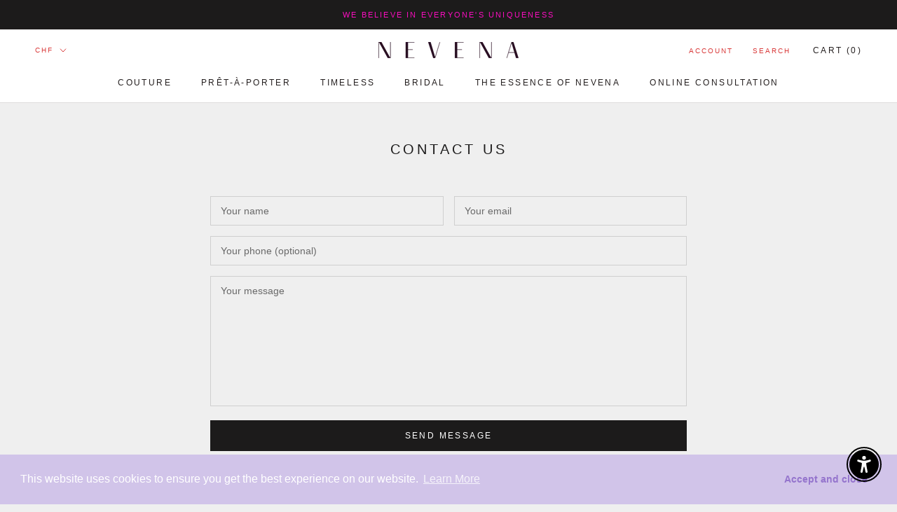

--- FILE ---
content_type: text/javascript
request_url: https://nevenacouture.com/cdn/shop/t/3/assets/custom.js?v=183944157590872491501578985824
body_size: -805
content:
//# sourceMappingURL=/cdn/shop/t/3/assets/custom.js.map?v=183944157590872491501578985824
